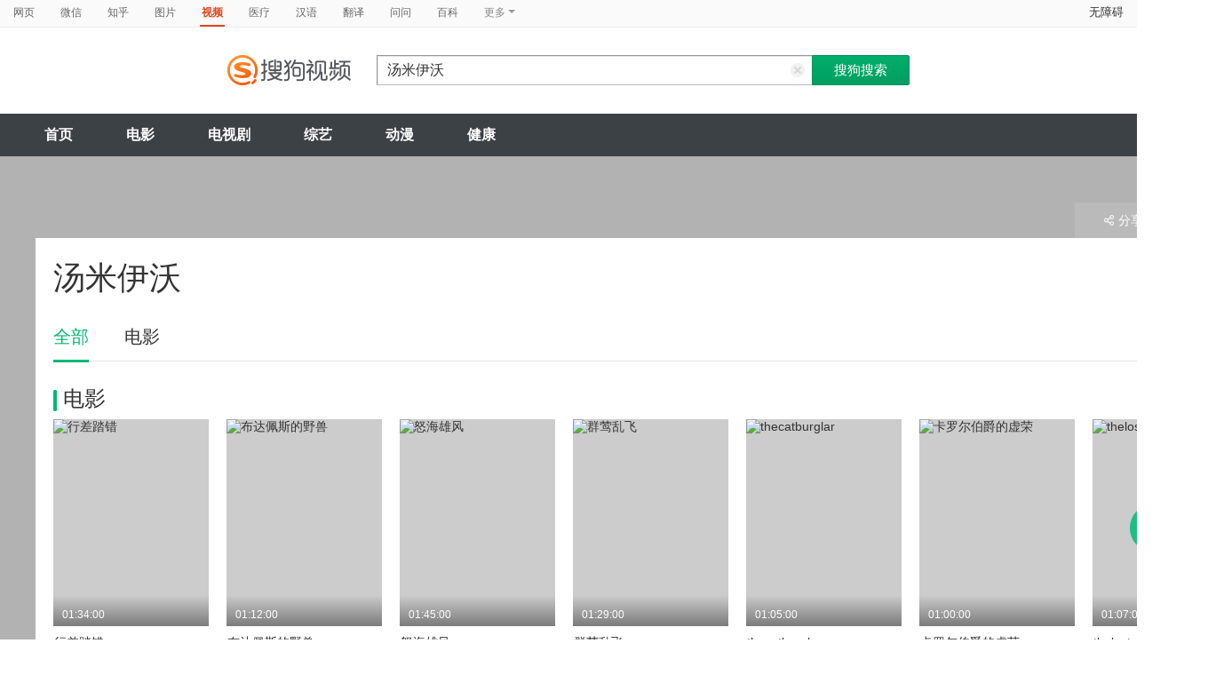

--- FILE ---
content_type: text/html;charset=UTF-8
request_url: https://v.sogou.com/star/%E6%B1%A4%E7%B1%B3%C2%B7%E4%BC%8A%E6%B2%83.html
body_size: 8511
content:
<!DOCTYPE html><html lang="zh-cn" data-env="production" data-tag="video-pc-20250617195106"><head>
        <title>汤米伊沃在线观看</title>
        <meta name="title" content="汤米伊沃在线观看"/>
        <meta name="keywords" content='汤米伊沃电影，汤米伊沃音乐MV，汤米伊沃电视剧，汤米伊沃参加综艺，汤米伊沃小品，汤米伊沃视频，汤米伊沃资料库'/>
        <meta name="description" content='汤米伊沃的15个电影：《行差踏错》-剧情，《布达佩斯的野兽》-剧情，《怒海雄风》-剧情'/><meta charset="UTF-8"><meta name="viewport" content="width=device-width,minimum-scale=1,maximum-scale=1,user-scalable=no"><meta name="format-detection" content="telephone=no"><meta name="format-detection" content="address=no"><meta itemprop="name"><meta itemprop="image"><meta itemprop="description" name="description"><meta name="reqinfo" content="uuid:417e432f-0fef-460f-b682-cf056a2eb071, server:11.162.178.248, time:2026-01-01 14:25:08, idc:hd3"><meta name="renderer" content="webkit"><meta name="apple-mobile-web-app-capable" content="yes"><meta http-equiv="X-UA-Compatible" content="IE=edge, chrome=1"><meta http-equiv="cache-control" content="max-age=0"><meta http-equiv="cache-control" content="no-cache"><meta http-equiv="pragma" content="no-cache"><meta http-equiv="expires" content="0"><meta name="format-detection" content="telephone=no"><link type="image/x-icon" href="//dlweb.sogoucdn.com/translate/favicon.ico?v=20180424" rel="icon"><link type="image/x-icon" href="//dlweb.sogoucdn.com/translate/favicon.ico?v=20180424" rel="Shortcut Icon"><link type="image/x-icon" href="//dlweb.sogoucdn.com/translate/favicon.ico?v=20180424" rel="bookmark"><link rel="apple-touch-icon-precomposed" href="http://dlweb.sogoucdn.com/logo/images/2018/apple-touch-icon.png"><link rel="preload" href="//dlweb.sogoucdn.com/vs/static/js/vsbundle.3ed018b1.js" as="script" crossorigin="anonymous"><link rel="preload" href="//search.sogoucdn.com/video/pc/static/js/vendors.dea2deb2.js" as="script"><link rel="preload" href="//search.sogoucdn.com/video/pc/static/js/app.69bbd041.js" as="script"><link rel="preload" href="//search.sogoucdn.com/video/pc/static/css/8.7e6f6f5e.css" as="style"><link rel="preload" href="//search.sogoucdn.com/video/pc/static/js/star.679de3df.js" as="script"><link rel="preload" href="//search.sogoucdn.com/video/pc/static/css/0.99259bd9.css" as="style"><link rel="preload" href="//search.sogoucdn.com/video/pc/static/js/common.c2809462.js" as="script"><link rel="prefetch" href="//search.sogoucdn.com/video/pc/static/css/1.697d2d09.css"><link rel="prefetch" href="//search.sogoucdn.com/video/pc/static/css/10.622c3ef0.css"><link rel="prefetch" href="//search.sogoucdn.com/video/pc/static/css/3.a2fd5b7f.css"><link rel="prefetch" href="//search.sogoucdn.com/video/pc/static/css/5.67b7f4d5.css"><link rel="prefetch" href="//search.sogoucdn.com/video/pc/static/css/6.1255bbfd.css"><link rel="prefetch" href="//search.sogoucdn.com/video/pc/static/css/7.a0a8b91a.css"><link rel="prefetch" href="//search.sogoucdn.com/video/pc/static/css/9.67b7f4d5.css"><link rel="prefetch" href="//search.sogoucdn.com/video/pc/static/js/Movie.5256e4c6.js"><link rel="prefetch" href="//search.sogoucdn.com/video/pc/static/js/home.3674da8b.js"><link rel="prefetch" href="//search.sogoucdn.com/video/pc/static/js/list.3e73f7a2.js"><link rel="prefetch" href="//search.sogoucdn.com/video/pc/static/js/movie.04d6ec1d.js"><link rel="prefetch" href="//search.sogoucdn.com/video/pc/static/js/result.fa228917.js"><link rel="prefetch" href="//search.sogoucdn.com/video/pc/static/js/resultQbot.c8c68b0b.js"><link rel="prefetch" href="//search.sogoucdn.com/video/pc/static/js/teleplay.736aa775.js"><link rel="prefetch" href="//search.sogoucdn.com/video/pc/static/js/tvshow.860e2929.js"><link rel="stylesheet" href="//search.sogoucdn.com/video/pc/static/css/8.7e6f6f5e.css"><link rel="stylesheet" href="//search.sogoucdn.com/video/pc/static/css/0.99259bd9.css"></head><body><div id="app"> <div id="videoApp" data-server-rendered="true"><div id="wrap"><div id="header"><nav><ul class="header-nav home-top-nav"><li><a target="_self" href="//www.sogou.com/web?ie=utf8&amp;fr=video_pc_nav&amp;query=%E6%B1%A4%E7%B1%B3%E4%BC%8A%E6%B2%83" data-type="page">网页</a></li><li><a target="_self" href="//weixin.sogou.com/weixin?ie=utf8&amp;fr=video_pc_nav&amp;query=%E6%B1%A4%E7%B1%B3%E4%BC%8A%E6%B2%83" data-type="wechat">微信</a></li><li><a target="_self" href="//www.sogou.com/sogou?p=73351201&amp;ie=utf8&amp;fr=video_pc_nav&amp;query=%E6%B1%A4%E7%B1%B3%E4%BC%8A%E6%B2%83&amp;insite=zhihu.com" data-type="zhihu">知乎</a></li><li><a target="_self" href="//pic.sogou.com/pics?p=40230504&amp;ie=utf8&amp;fr=video_pc_nav&amp;query=%E6%B1%A4%E7%B1%B3%E4%BC%8A%E6%B2%83" data-type="pic">图片</a></li><li class="cur"><a target="" href="javascript:void(0)" data-type="video">视频</a></li><li><a target="_self" href="//www.sogou.com/web?ie=utf8&amp;fr=video_pc_nav&amp;query=%E6%B1%A4%E7%B1%B3%E4%BC%8A%E6%B2%83&amp;m2web=mingyi.sogou.com" data-type="mingyi">医疗</a></li><li><a target="_self" href="//hanyu.sogou.com/result?ie=utf8&amp;fr=video_pc_nav&amp;query=%E6%B1%A4%E7%B1%B3%E4%BC%8A%E6%B2%83" data-type="hanyu">汉语</a></li><li><a target="_self" href="//fanyi.sogou.com/?ie=utf8&amp;fr=video_pc_nav&amp;keyword=%E6%B1%A4%E7%B1%B3%E4%BC%8A%E6%B2%83" data-type="fanyi" data-key="keyword">翻译</a></li><li><a target="_self" href="//www.sogou.com/sogou?ch=videosearch&amp;ie=utf8&amp;fr=video_pc_nav&amp;query=%E6%B1%A4%E7%B1%B3%E4%BC%8A%E6%B2%83&amp;insite=wenwen.sogou.com" data-type="wenwen">问问</a></li><li><a target="_self" href="//www.sogou.com/sogou?pid=sogou-wsse-17737832ac17be52&amp;ie=utf8&amp;fr=video_pc_nav&amp;query=%E6%B1%A4%E7%B1%B3%E4%BC%8A%E6%B2%83&amp;insite=baike.sogou.com" data-type="baike">百科</a></li> <li class="header-nav-more">
      更多
      <i class="header-triangle"></i> <div class="header-nav-menu"><span class="ico-san"></span> <a href="//www.sogou.com/sogou?interation=1728053249&amp;pid=sogou-wsse-7050094b04fd9aa3&amp;ie=utf8&amp;fr=video_pc_nav&amp;query=%E6%B1%A4%E7%B1%B3%E4%BC%8A%E6%B2%83" data-type="news">资讯</a><a href="//map.sogou.com/?ie=utf8&amp;fr=video_pc_nav&amp;#lq=%E6%B1%A4%E7%B1%B3%E4%BC%8A%E6%B2%83" data-type="map" data-key="#lq">地图</a><a href="//www.sogou.com/sogou?interation=196636&amp;pid=sogou-wsse-926c11cc055de9b8&amp;ie=utf8&amp;fr=video_pc_nav&amp;query=%E6%B1%A4%E7%B1%B3%E4%BC%8A%E6%B2%83" data-type="zhishi">知识</a><a href="//as.sogou.com/?ie=utf8&amp;fr=video_pc_nav&amp;query=%E6%B1%A4%E7%B1%B3%E4%BC%8A%E6%B2%83" data-type="as">应用</a><a href="//www.sogou.com/docs/more.htm?ie=utf8&amp;fr=video_pc_nav&amp;kw=%E6%B1%A4%E7%B1%B3%E4%BC%8A%E6%B2%83" data-type="all" data-key="kw" class="header-nav-all">全部</a></div></li></ul> <a id="cniil_wza" href="javascript:void(0)" class="access-home">无障碍</a></nav> <div class="header"><div class="searchbox"><a href="/" class="logo"><img src="//search.sogoucdn.com/video/pc/static/img/logo_sogou_yingshi.eae5aab.png" srcset="//search.sogoucdn.com/video/pc/static/img/logo_sogou_yingshi@2x.42b0c06.png 2x"></a> <form action="/v" method="get" name="searchForm" accept-charset="utf8" class="searchform"><div class="querybox"><div class="qborder"><input id="query" autocomplete="off" name="query" value="汤米伊沃" class="query"> <i class="search-reset"></i></div></div> <input type="hidden" name="typemask" value="6"> <input type="hidden" name="p" value=""> <input type="hidden" name="w" value="06009900"> <input type="hidden" name="dp" value=""> <input type="hidden" name="dr" value> <input type="hidden" name="_asf" value="v.sogou.com"> <input type="hidden" name="_ast" value="1767248708977"> <input type="hidden" name="enter" value="1"> <input type="hidden" name="ie" value="utf8"> <div class="sbtn1"><input type="submit" value="搜狗搜索" class="sbtn1"></div> <!----> <!----></form></div></div></div> <!----> <div class="mnavbox mnavbox-home" style="border:none;"><ul data-uigs="pbtype::cl;uigs_cl::close" class="mnav"><li><a href="/">首页</a></li><li><a href="/channel/movie">电影</a></li><li><a href="/channel/teleplay">电视剧</a></li><li><a href="/channel/tvshow">综艺</a></li><li><a href="/channel/cartoon">动漫</a></li><li><a href="/channel/health">健康</a></li></ul></div> <div id="starPage" class="main detail_another"><div class="detail_section_container"><div class="srch-result-wrap least"><div><h1 class="srch-result-tit"><div class="result-tit-sub"><span class="tit-info"></span></div>
      汤米伊沃
    </h1></div> <div class="ui-pulldown-menu srch-info-source"><span id="share_btn" class="btn-info-share"><i></i>分享</span> <ul id="share_box" class="detail_section_share_box" style="display:none;"><li><a data-uigs="pbtype::cl;uigs_cl::m_share_sina&amp;https://service.weibo.com/share/share.php?url=http://v.sogou.com/star/%E6%B1%A4%E7%B1%B3%C2%B7%E4%BC%8A%E6%B2%83&amp;title=%E6%88%91%E6%AD%A3%E5%9C%A8%40%E6%90%9C%E7%8B%97%E5%BD%B1%E8%A7%86%20%E7%9C%8B%23%E6%B1%A4%E7%B1%B3%E4%BC%8A%E6%B2%83%E7%9B%B8%E5%85%B3%E4%BD%9C%E5%93%81%23%EF%BC%8C%E4%BD%A0%E7%9C%8B%E8%BF%87%E4%BA%86%E4%B9%88%EF%BC%9F~%20http%3A%2F%2Fv.sogou.com%2Fstar%2F%25E6%25B1%25A4%25E7%25B1%25B3%25C2%25B7%25E4%25BC%258A%25E6%25B2%2583" title="分享到新浪微博" href="https://service.weibo.com/share/share.php?url=http://v.sogou.com/star/%E6%B1%A4%E7%B1%B3%C2%B7%E4%BC%8A%E6%B2%83&amp;title=%E6%88%91%E6%AD%A3%E5%9C%A8%40%E6%90%9C%E7%8B%97%E5%BD%B1%E8%A7%86%20%E7%9C%8B%23%E6%B1%A4%E7%B1%B3%E4%BC%8A%E6%B2%83%E7%9B%B8%E5%85%B3%E4%BD%9C%E5%93%81%23%EF%BC%8C%E4%BD%A0%E7%9C%8B%E8%BF%87%E4%BA%86%E4%B9%88%EF%BC%9F~%20http%3A%2F%2Fv.sogou.com%2Fstar%2F%25E6%25B1%25A4%25E7%25B1%25B3%25C2%25B7%25E4%25BC%258A%25E6%25B2%2583" target="_blank"><i class="share_icon_wb"></i><span>新浪微博</span></a></li> <li><a data-uigs="pbtype::cl;uigs_cl::m_share_douban&amp;http://www.douban.com/recommend/?url=http://v.sogou.com/star/%E6%B1%A4%E7%B1%B3%C2%B7%E4%BC%8A%E6%B2%83&amp;title=%E6%88%91%E6%AD%A3%E5%9C%A8%40%E6%90%9C%E7%8B%97%E5%BD%B1%E8%A7%86%20%E7%9C%8B%23%E6%B1%A4%E7%B1%B3%E4%BC%8A%E6%B2%83%E7%9B%B8%E5%85%B3%E4%BD%9C%E5%93%81%23%EF%BC%8C%E4%BD%A0%E7%9C%8B%E8%BF%87%E4%BA%86%E4%B9%88%EF%BC%9F~%20http%3A%2F%2Fv.sogou.com%2Fstar%2F%25E6%25B1%25A4%25E7%25B1%25B3%25C2%25B7%25E4%25BC%258A%25E6%25B2%2583" title="分享到豆瓣" href="http://www.douban.com/recommend/?url=http://v.sogou.com/star/%E6%B1%A4%E7%B1%B3%C2%B7%E4%BC%8A%E6%B2%83&amp;title=%E6%88%91%E6%AD%A3%E5%9C%A8%40%E6%90%9C%E7%8B%97%E5%BD%B1%E8%A7%86%20%E7%9C%8B%23%E6%B1%A4%E7%B1%B3%E4%BC%8A%E6%B2%83%E7%9B%B8%E5%85%B3%E4%BD%9C%E5%93%81%23%EF%BC%8C%E4%BD%A0%E7%9C%8B%E8%BF%87%E4%BA%86%E4%B9%88%EF%BC%9F~%20http%3A%2F%2Fv.sogou.com%2Fstar%2F%25E6%25B1%25A4%25E7%25B1%25B3%25C2%25B7%25E4%25BC%258A%25E6%25B2%2583" target="_blank"><i class="share_icon_db"></i><span>豆瓣</span></a></li> <li><a data-uigs="pbtype::cl;uigs_cl::m_share_qzone&amp;http://sns.qzone.qq.com/cgi-bin/qzshare/cgi_qzshare_onekey?url=http://v.sogou.com/star/%E6%B1%A4%E7%B1%B3%C2%B7%E4%BC%8A%E6%B2%83&amp;title=%E6%88%91%E6%AD%A3%E5%9C%A8%40%E6%90%9C%E7%8B%97%E5%BD%B1%E8%A7%86%20%E7%9C%8B%23%E6%B1%A4%E7%B1%B3%E4%BC%8A%E6%B2%83%E7%9B%B8%E5%85%B3%E4%BD%9C%E5%93%81%23%EF%BC%8C%E4%BD%A0%E7%9C%8B%E8%BF%87%E4%BA%86%E4%B9%88%EF%BC%9F~%20http%3A%2F%2Fv.sogou.com%2Fstar%2F%25E6%25B1%25A4%25E7%25B1%25B3%25C2%25B7%25E4%25BC%258A%25E6%25B2%2583" uigs="m_share_qzone" title="分享到QQ空间" href="http://sns.qzone.qq.com/cgi-bin/qzshare/cgi_qzshare_onekey?url=http://v.sogou.com/star/%E6%B1%A4%E7%B1%B3%C2%B7%E4%BC%8A%E6%B2%83&amp;title=%E6%88%91%E6%AD%A3%E5%9C%A8%40%E6%90%9C%E7%8B%97%E5%BD%B1%E8%A7%86%20%E7%9C%8B%23%E6%B1%A4%E7%B1%B3%E4%BC%8A%E6%B2%83%E7%9B%B8%E5%85%B3%E4%BD%9C%E5%93%81%23%EF%BC%8C%E4%BD%A0%E7%9C%8B%E8%BF%87%E4%BA%86%E4%B9%88%EF%BC%9F~%20http%3A%2F%2Fv.sogou.com%2Fstar%2F%25E6%25B1%25A4%25E7%25B1%25B3%25C2%25B7%25E4%25BC%258A%25E6%25B2%2583" target="_blank"><i class="share_icon_qqzone"></i><span>QQ空间</span></a></li></ul></div></div> <div class="ch-subnav_bx clearfix"><ul class="sort_nav_lst"><li class="cur"><a href="javascript:;">全部</a></li><li><a href="javascript:;">电影</a></li></ul></div> <div class="section"><!----> <div class="column_lft"><h2 id="starPage_film" class="detail_tit"><i></i>电影
  </h2> <div id="scroll_container_film" class="sort_lst_bx" style="display: block; overflow-x: hidden; position: static"><ul class="sort_lst" style="width:5000px;white-space:nowrap;position:static;"><li id="scroll_film"><a href="/movie/mzuwy3k7he3tqmjvgee5bufs53gkjnhn.html" target="_blank" class="sort_lst_thumb"><img src="https://img02.sogoucdn.com/v2/thumb/retype_exclude_gif/ext/auto/q/80/crop/xy/ai/w/240/h/320/resize/w/240?appid=201005&amp;sign=2e0d89b19d6c8c08bf40695269eac57d&amp;url=http%3A%2F%2Fimg04.sogoucdn.com%2Fapp%2Fa%2F100520052%2F999270511f08b09e981d4bd3833f735f" height="252" width="175" alt="行差踏错"> <div class="play_hv2"></div> <div class="sort_lst_txt_btm_bg"></div> <div class="sort_lst_thumb_txt_rgt"><em class="stress"></em></div> <div class="sort_lst_thumb_txt_lft">01:34:00</div> <!----></a> <div class="sort_lst_tit"><a href="/movie/mzuwy3k7he3tqmjvgee5bufs53gkjnhn.html" target="_blank">行差踏错</a></div> <p class="sort_lst_txt star_actor">
          主演：
          <span> 威廉·鲍威尔   </span><span> 谢利·温特斯   </span></p></li><li id="scroll_film"><a href="/movie/mzuwy3k7geztmnjzguzqtmv4wtx4lzolxg24juvqzlpa.html" target="_blank" class="sort_lst_thumb"><img src="https://img02.sogoucdn.com/v2/thumb/retype_exclude_gif/ext/auto/q/80/crop/xy/ai/w/240/h/320/resize/w/240?appid=201005&amp;sign=f81b6c5c00693bc7c1f948da12cd1e1f&amp;url=http%3A%2F%2Fimg02.sogoucdn.com%2Fapp%2Fa%2F200803%2Fd186d52afaf5222501754230df48eb79" height="252" width="175" alt="布达佩斯的野兽"> <div class="play_hv2"></div> <div class="sort_lst_txt_btm_bg"></div> <div class="sort_lst_thumb_txt_rgt"><em class="stress"></em></div> <div class="sort_lst_thumb_txt_lft">01:12:00</div> <!----></a> <div class="sort_lst_tit"><a href="/movie/mzuwy3k7geztmnjzguzqtmv4wtx4lzolxg24juvqzlpa.html" target="_blank">布达佩斯的野兽</a></div> <p class="sort_lst_txt star_actor">
          主演：
          <span> 杰拉尔德·米尔顿   </span><span> GretaThyssen   </span></p></li><li id="scroll_film"><a href="/movie/mzuwy3k7g4zdcojthee4lln2upinxn7h.html" target="_blank" class="sort_lst_thumb"><img src="https://img03.sogoucdn.com/v2/thumb/retype_exclude_gif/ext/auto/q/80/crop/xy/ai/w/240/h/320/resize/w/240?appid=201005&amp;sign=f8c99b450f92e7730adfb3735be2af55&amp;url=http%3A%2F%2Fimg01.sogoucdn.com%2Fapp%2Fa%2F100520052%2Ff370e1e09765853253c8d0276bcd51c4" height="252" width="175" alt="怒海雄风"> <div class="play_hv2"></div> <div class="sort_lst_txt_btm_bg"></div> <div class="sort_lst_thumb_txt_rgt"><em class="stress"></em></div> <div class="sort_lst_thumb_txt_lft">01:45:00</div> <!----></a> <div class="sort_lst_tit"><a href="/movie/mzuwy3k7g4zdcojthee4lln2upinxn7h.html" target="_blank">怒海雄风</a></div> <p class="sort_lst_txt star_actor">
          主演：
          <span> 斯宾塞·屈塞   </span><span> 吉恩·蒂尔尼   </span></p></li><li id="scroll_film"><a href="/movie/mzuwy3k7hezdmmbqgie4row5xlbnfn6j.html" target="_blank" class="sort_lst_thumb"><img src="https://img03.sogoucdn.com/v2/thumb/retype_exclude_gif/ext/auto/q/80/crop/xy/ai/w/240/h/320/resize/w/240?appid=201005&amp;sign=2e50e83a3ac89585afd67ac1dcc23a18&amp;url=http%3A%2F%2Fimg03.sogoucdn.com%2Fapp%2Fa%2F100520052%2Fe22ae7ea1f8aab9c4c6d7618af8177b9" height="252" width="175" alt="群莺乱飞"> <div class="play_hv2"></div> <div class="sort_lst_txt_btm_bg"></div> <div class="sort_lst_thumb_txt_rgt"><em class="stress"></em></div> <div class="sort_lst_thumb_txt_lft">01:29:00</div> <!----></a> <div class="sort_lst_tit"><a href="/movie/mzuwy3k7hezdmmbqgie4row5xlbnfn6j.html" target="_blank">群莺乱飞</a></div> <p class="sort_lst_txt star_actor">
          主演：
          <span> 珍妮·克雷恩   </span><span> 玛娜·洛伊   </span></p></li><li id="scroll_film"><a href="/movie/mzuwy3k7gezdmnrqgy2qs5dimvrwc5dcovzgo3dboi.html" target="_blank" class="sort_lst_thumb"><img src="https://img02.sogoucdn.com/v2/thumb/retype_exclude_gif/ext/auto/q/80/crop/xy/ai/w/240/h/320/resize/w/240?appid=201005&amp;sign=4833dd16074cc43d48f1a2a78f31532e&amp;url=http%3A%2F%2Fimg04.sogoucdn.com%2Fapp%2Fa%2F200803%2Fd41c35642014d30d6fa313c89b09489d" height="252" width="175" alt="thecatburglar"> <div class="play_hv2"></div> <div class="sort_lst_txt_btm_bg"></div> <div class="sort_lst_thumb_txt_rgt"><em class="stress"></em></div> <div class="sort_lst_thumb_txt_lft">01:05:00</div> <!----></a> <div class="sort_lst_tit"><a href="/movie/mzuwy3k7gezdmnrqgy2qs5dimvrwc5dcovzgo3dboi.html" target="_blank">thecatburglar</a></div> <p class="sort_lst_txt star_actor">
          主演：
          <span> JackHogan   </span><span> JuneKenney   </span></p></li><li id="scroll_film"><a href="/movie/mzuwy3k7gezdgnzsgezqtp5iylpln65sv27pjnoe2du4rwi.html" target="_blank" class="sort_lst_thumb"><img src="https://img02.sogoucdn.com/v2/thumb/retype_exclude_gif/ext/auto/q/80/crop/xy/ai/w/240/h/320/resize/w/240?appid=201005&amp;sign=a801e891015da6ca45d6d01a9c423eb3&amp;url=http%3A%2F%2Fimg02.sogoucdn.com%2Fapp%2Fa%2F200803%2F27c262f628c28a1d23882317ee21675a" height="252" width="175" alt="卡罗尔伯爵的虚荣"> <div class="play_hv2"></div> <div class="sort_lst_txt_btm_bg"></div> <div class="sort_lst_thumb_txt_rgt"><em class="stress"></em></div> <div class="sort_lst_thumb_txt_lft">01:00:00</div> <!----></a> <div class="sort_lst_tit"><a href="/movie/mzuwy3k7gezdgnzsgezqtp5iylpln65sv27pjnoe2du4rwi.html" target="_blank">卡罗尔伯爵的虚荣</a></div> <p class="sort_lst_txt star_actor">
          主演：
          <span> 丹尼斯·欧基夫   </span><span> 康斯坦斯·摩尔   </span></p></li><li id="scroll_film"><a href="/movie/mzuwy3k7geztqmjyha4as5dimvwg643uozxwyy3bnzxq.html" target="_blank" class="sort_lst_thumb"><img src="https://img03.sogoucdn.com/v2/thumb/retype_exclude_gif/ext/auto/q/80/crop/xy/ai/w/240/h/320/resize/w/240?appid=201005&amp;sign=ac858bf6138ac75aa1deb9e85a8c68d9&amp;url=http%3A%2F%2Fimg01.sogoucdn.com%2Fapp%2Fa%2F200803%2Fcbd115cf9ee16698b3c2345ddcab88fc" height="252" width="175" alt="thelostvolcano"> <div class="play_hv2"></div> <div class="sort_lst_txt_btm_bg"></div> <div class="sort_lst_thumb_txt_rgt"><em class="stress"></em></div> <div class="sort_lst_thumb_txt_lft">01:07:00</div> <!----></a> <div class="sort_lst_tit"><a href="/movie/mzuwy3k7geztqmjyha4as5dimvwg643uozxwyy3bnzxq.html" target="_blank">thelostvolcano</a></div> <p class="sort_lst_txt star_actor">
          主演：
          <span> 约翰尼·谢菲尔德   </span><span> 唐纳德·伍兹   </span></p></li><li id="scroll_film"><a href="/movie/mzuwy3k7ge2demjrgayqs3dbojqw22lf.html" target="_blank" class="sort_lst_thumb"><img src="https://img01.sogoucdn.com/v2/thumb/retype_exclude_gif/ext/auto/q/80/crop/xy/ai/w/240/h/320/resize/w/240?appid=201005&amp;sign=308d1720dfd858da20514a00c0e03856&amp;url=http%3A%2F%2Fimg04.sogoucdn.com%2Fapp%2Fa%2F200803%2F3e7ff34003db1921cd521be52e34b197" height="252" width="175" alt="laramie"> <div class="play_hv2"></div> <div class="sort_lst_txt_btm_bg"></div> <div class="sort_lst_thumb_txt_rgt"><em class="stress"></em></div> <div class="sort_lst_thumb_txt_lft">00:55:00</div> <!----></a> <div class="sort_lst_tit"><a href="/movie/mzuwy3k7ge2demjrgayqs3dbojqw22lf.html" target="_blank">laramie</a></div> <p class="sort_lst_txt star_actor">
          主演：
          <span> 罗伯特·J·威尔克   </span><span> Marjorie Stapp   </span></p></li><li id="scroll_film"><a href="/movie/mzuwy3k7he2tcmrwgueuo2dpon2ca33gebcheylhon2he2lqebeg63dmn53q.html" target="_blank" class="sort_lst_thumb"><img src="https://img01.sogoucdn.com/v2/thumb/retype_exclude_gif/ext/auto/q/80/crop/xy/ai/w/240/h/320/resize/w/240?appid=201005&amp;sign=5ffa5c0d7428fb5a3ea96402438271ff&amp;url=http%3A%2F%2Fimg03.sogoucdn.com%2Fapp%2Fa%2F100520052%2Ff50a50e5f0bd4279c557a0cdc2204a84" height="252" width="175" alt="Ghost of Dragstrip Hollow"> <div class="play_hv2"></div> <div class="sort_lst_txt_btm_bg"></div> <div class="sort_lst_thumb_txt_rgt"><em class="stress"></em></div> <div class="sort_lst_thumb_txt_lft">01:05:00</div> <!----></a> <div class="sort_lst_tit"><a href="/movie/mzuwy3k7he2tcmrwgueuo2dpon2ca33gebcheylhon2he2lqebeg63dmn53q.html" target="_blank">Ghost of Dragstrip Hollow</a></div> <p class="sort_lst_txt star_actor">
          主演：
          <span> 乔治·多克斯塔德   </span><span> 杰克·金   </span></p></li><li id="scroll_film"><a href="/movie/mzuwy3k7gezdemzvgq4qs33vorrwc43uonxwm5dimv2heyljnq.html" target="_blank" class="sort_lst_thumb"><img src="https://img02.sogoucdn.com/v2/thumb/retype_exclude_gif/ext/auto/q/80/crop/xy/ai/w/240/h/320/resize/w/240?appid=201005&amp;sign=388995f417af3c346c2784e4400d3bb3&amp;url=http%3A%2F%2Fimg02.sogoucdn.com%2Fapp%2Fa%2F200803%2Ff53c900598689d0e8e012d7f7f03f270" height="252" width="175" alt="outcastsofthetrail"> <div class="play_hv2"></div> <div class="sort_lst_txt_btm_bg"></div> <div class="sort_lst_thumb_txt_rgt"><em class="stress"></em></div> <div class="sort_lst_thumb_txt_lft">00:59:00</div> <!----></a> <div class="sort_lst_tit"><a href="/movie/mzuwy3k7gezdemzvgq4qs33vorrwc43uonxwm5dimv2heyljnq.html" target="_blank">outcastsofthetrail</a></div> <p class="sort_lst_txt star_actor">
          主演：
          <span> 汤姆·斯蒂尔   </span><span> 米内尔娃·尤雷卡尔   </span></p></li><li id="scroll_film"><a href="/movie/mzuwy3k7geytimrwhe3qszdsmftxg5dsnfygo2lsnq.html" target="_blank" class="sort_lst_thumb"><img src="https://img04.sogoucdn.com/v2/thumb/retype_exclude_gif/ext/auto/q/80/crop/xy/ai/w/240/h/320/resize/w/240?appid=201005&amp;sign=85f7934d2b721025da600451d9931d7a&amp;url=http%3A%2F%2Fimg03.sogoucdn.com%2Fapp%2Fa%2F100520052%2F455139762af0050e2afd2c7c87b471cc" height="252" width="175" alt="dragstripgirl"> <div class="play_hv2"></div> <div class="sort_lst_txt_btm_bg"></div> <div class="sort_lst_thumb_txt_rgt"><em class="stress"></em></div> <div class="sort_lst_thumb_txt_lft">01:09:00</div> <!----></a> <div class="sort_lst_tit"><a href="/movie/mzuwy3k7geytimrwhe3qszdsmftxg5dsnfygo2lsnq.html" target="_blank">dragstripgirl</a></div> <p class="sort_lst_txt star_actor">
          主演：
          <span> 菲伊·斯潘   </span><span> StevenTerrell   </span></p></li><li id="scroll_film"><a href="/movie/mzuwy3k7geztgmbvgqyqs3djmzswezlhnfxhgyluge3q.html" target="_blank" class="sort_lst_thumb"><img src="https://img04.sogoucdn.com/v2/thumb/retype_exclude_gif/ext/auto/q/80/crop/xy/ai/w/240/h/320/resize/w/240?appid=201005&amp;sign=329a9a81c7a1131abcf53702f1586af5&amp;url=http%3A%2F%2Fimg02.sogoucdn.com%2Fapp%2Fa%2F200803%2Fdff94ee33f818a121cd673d3043ea910" height="252" width="175" alt="lifebeginsat17"> <div class="play_hv2"></div> <div class="sort_lst_txt_btm_bg"></div> <div class="sort_lst_thumb_txt_rgt"><em class="stress"></em></div> <div class="sort_lst_thumb_txt_lft">01:14:00</div> <!----></a> <div class="sort_lst_tit"><a href="/movie/mzuwy3k7geztgmbvgqyqs3djmzswezlhnfxhgyluge3q.html" target="_blank">lifebeginsat17</a></div> <p class="sort_lst_txt star_actor">
          主演：
          <span> 马克·达蒙   </span><span> DorothyJohnson   </span></p></li><li id="scroll_film"><a href="/movie/mzuwy3k7ge2demjqha4qs5dsmfuwy33gorugk4tvon2gyzlsom.html" target="_blank" class="sort_lst_thumb"><img src="https://img03.sogoucdn.com/v2/thumb/retype_exclude_gif/ext/auto/q/80/crop/xy/ai/w/240/h/320/resize/w/240?appid=201005&amp;sign=1db9dd0d866c5249506cf62bad4f2afa&amp;url=http%3A%2F%2Fimg02.sogoucdn.com%2Fapp%2Fa%2F200803%2F11ccc12db801f23708e05c58b569f12a" height="252" width="175" alt="trailoftherustlers"> <div class="play_hv2"></div> <div class="sort_lst_txt_btm_bg"></div> <div class="sort_lst_thumb_txt_rgt"><em class="stress"></em></div> <div class="sort_lst_thumb_txt_lft">00:55:00</div> <!----></a> <div class="sort_lst_tit"><a href="/movie/mzuwy3k7ge2demjqha4qs5dsmfuwy33gorugk4tvon2gyzlsom.html" target="_blank">trailoftherustlers</a></div> <p class="sort_lst_txt star_actor">
          主演：
          <span> 查尔斯·斯塔莱特   </span><span> GailDavis   </span></p></li><li id="scroll_film"><a href="/movie/mzuwy3k7haydimbtgee3jsgexdaoc.html" target="_blank" class="sort_lst_thumb"><img src="https://img03.sogoucdn.com/v2/thumb/retype_exclude_gif/ext/auto/q/80/crop/xy/ai/w/240/h/320/resize/w/240?appid=201005&amp;sign=850fcf64f7e72123ae54bc8aa2a17184&amp;url=http%3A%2F%2Fimg04.sogoucdn.com%2Fapp%2Fa%2F100520052%2Fd9443305909d17ef1837048b5c7273f1" height="252" width="175" alt="慈母泪"> <div class="play_hv2"></div> <div class="sort_lst_txt_btm_bg"></div> <div class="sort_lst_thumb_txt_rgt"><em class="stress"></em></div> <div class="sort_lst_thumb_txt_lft">02:14:00</div> <!----></a> <div class="sort_lst_tit"><a href="/movie/mzuwy3k7haydimbtgee3jsgexdaoc.html" target="_blank">慈母泪</a></div> <p class="sort_lst_txt star_actor">
          主演：
          <span> 艾琳·邓恩   </span><span> 芭芭拉·贝尔·戈迪斯   </span></p></li><li id="scroll_film"><a href="/movie/mzuwy3k7ge2demjqha2qtunk2w64tx55vu.html" target="_blank" class="sort_lst_thumb"><img src="https://img01.sogoucdn.com/v2/thumb/retype_exclude_gif/ext/auto/q/80/crop/xy/ai/w/240/h/320/resize/w/240?appid=201005&amp;sign=c50b57b770cdfc816f23482b49bf3e0e&amp;url=http%3A%2F%2Fimg03.sogoucdn.com%2Fapp%2Fa%2F200803%2F79782118dbe92dabbe5d29dae4ca7a29" height="252" width="175" alt="血战蛇江"> <div class="play_hv2"></div> <div class="sort_lst_txt_btm_bg"></div> <div class="sort_lst_thumb_txt_rgt"><em class="stress"></em></div> <div class="sort_lst_thumb_txt_lft">00:54:00</div> <!----></a> <div class="sort_lst_tit"><a href="/movie/mzuwy3k7ge2demjqha2qtunk2w64tx55vu.html" target="_blank">血战蛇江</a></div> <p class="sort_lst_txt star_actor">
          主演：
          <span> 查尔斯·斯塔莱特   </span><span> 汤米·伊沃   </span></p></li></ul> <!----> <div class="arr_next_click"></div></div></div> <!----> <!----> <!----> <!----> <!----> <div class="column_lft"><div class="mod_filter mod_filter_entertainment"><div class="filter_item"><h2 class="filter_title"><i></i>电影
      </h2> <ul class="filter_list"><li><a target="_blank" href="/list?entity=film&amp;style=喜剧" data-uigs="pbtype::cl;uigs_cl::m_bottom_tag_film&amp;/list?ie=utf8&amp;entity=film&amp;style=喜剧">喜剧</a></li><li><a target="_blank" href="/list?entity=film&amp;style=爱情" data-uigs="pbtype::cl;uigs_cl::m_bottom_tag_film&amp;/list?ie=utf8&amp;entity=film&amp;style=爱情">爱情</a></li><li><a target="_blank" href="/list?entity=film&amp;style=动作" data-uigs="pbtype::cl;uigs_cl::m_bottom_tag_film&amp;/list?ie=utf8&amp;entity=film&amp;style=动作">动作</a></li><li><a target="_blank" href="/list?entity=film&amp;style=恐怖" data-uigs="pbtype::cl;uigs_cl::m_bottom_tag_film&amp;/list?ie=utf8&amp;entity=film&amp;style=恐怖">恐怖</a></li><li><a target="_blank" href="/list?entity=film&amp;style=科幻" data-uigs="pbtype::cl;uigs_cl::m_bottom_tag_film&amp;/list?ie=utf8&amp;entity=film&amp;style=科幻">科幻</a></li><li><a target="_blank" href="/list?entity=film&amp;zone=欧美" data-uigs="pbtype::cl;uigs_cl::m_bottom_tag_film&amp;/list?ie=utf8&amp;entity=film&amp;zone=欧美">欧美</a></li><li><a target="_blank" href="/list?entity=film&amp;zone=韩国" data-uigs="pbtype::cl;uigs_cl::m_bottom_tag_film&amp;/list?ie=utf8&amp;entity=film&amp;zone=韩国">韩国</a></li><li><a target="_blank" href="/list?entity=film&amp;zone=港台" data-uigs="pbtype::cl;uigs_cl::m_bottom_tag_film&amp;/list?ie=utf8&amp;entity=film&amp;zone=港台">港台</a></li><li><a target="_blank" href="/list?entity=film&amp;zone=内地" data-uigs="pbtype::cl;uigs_cl::m_bottom_tag_film&amp;/list?ie=utf8&amp;entity=film&amp;zone=内地">内地</a></li></ul></div> <div class="filter_item"><h2 class="filter_title"><i></i>电视剧
      </h2> <ul class="filter_list"><li><a target="_blank" href="/list?entity=teleplay&amp;style=偶像剧" data-uigs="pbtype::cl;uigs_cl::m_bottom_tag_teleplay&amp;/list?ie=utf8&amp;entity=teleplay&amp;style=偶像剧">偶像剧</a></li><li><a target="_blank" href="/list?entity=teleplay&amp;style=古装" data-uigs="pbtype::cl;uigs_cl::m_bottom_tag_teleplay&amp;/list?ie=utf8&amp;entity=teleplay&amp;style=古装">古装</a></li><li><a target="_blank" href="/list?entity=teleplay&amp;style=抗日" data-uigs="pbtype::cl;uigs_cl::m_bottom_tag_teleplay&amp;/list?ie=utf8&amp;entity=teleplay&amp;style=抗日">抗日</a></li><li><a target="_blank" href="/list?entity=teleplay&amp;style=谍战" data-uigs="pbtype::cl;uigs_cl::m_bottom_tag_teleplay&amp;/list?ie=utf8&amp;entity=teleplay&amp;style=谍战">谍战</a></li><li><a target="_blank" href="/list?entity=teleplay&amp;zone=泰剧" data-uigs="pbtype::cl;uigs_cl::m_bottom_tag_teleplay&amp;/list?ie=utf8&amp;entity=teleplay&amp;zone=泰剧">泰剧</a></li><li><a target="_blank" href="/list?entity=teleplay&amp;zone=美剧" data-uigs="pbtype::cl;uigs_cl::m_bottom_tag_teleplay&amp;/list?ie=utf8&amp;entity=teleplay&amp;zone=美剧">美剧</a></li><li><a target="_blank" href="/list?entity=teleplay&amp;zone=韩剧" data-uigs="pbtype::cl;uigs_cl::m_bottom_tag_teleplay&amp;/list?ie=utf8&amp;entity=teleplay&amp;zone=韩剧">韩剧</a></li><li><a target="_blank" href="/list?entity=teleplay&amp;starring=杨洋" data-uigs="pbtype::cl;uigs_cl::m_bottom_tag_teleplay&amp;/list?ie=utf8&amp;entity=teleplay&amp;starring=杨洋">杨洋</a></li></ul></div> <div class="filter_item"><h2 class="filter_title"><i></i>综艺
      </h2> <ul class="filter_list"><li><a target="_blank" href="/list?entity=tvshow&amp;style=情感" data-uigs="pbtype::cl;uigs_cl::m_bottom_tag_tvshow&amp;/list?entity=tvshow&amp;ie=utf8&amp;style=情感">情感</a></li><li><a target="_blank" href="/list?entity=tvshow&amp;style=真人秀" data-uigs="pbtype::cl;uigs_cl::m_bottom_tag_tvshow&amp;/list?entity=tvshow&amp;ie=utf8&amp;style=真人秀">真人秀</a></li><li><a target="_blank" href="/list?entity=tvshow&amp;style=访谈" data-uigs="pbtype::cl;uigs_cl::m_bottom_tag_tvshow&amp;/list?entity=tvshow&amp;ie=utf8&amp;style=访谈">访谈</a></li><li><a target="_blank" href="/list?entity=tvshow&amp;style=生活" data-uigs="pbtype::cl;uigs_cl::m_bottom_tag_tvshow&amp;/list?entity=tvshow&amp;ie=utf8&amp;style=生活">生活</a></li><li><a target="_blank" href="/list?entity=tvshow&amp;style=美食" data-uigs="pbtype::cl;uigs_cl::m_bottom_tag_tvshow&amp;/list?entity=tvshow&amp;ie=utf8&amp;style=美食">美食</a></li><li><a target="_blank" href="/list?entity=tvshow&amp;style=游戏" data-uigs="pbtype::cl;uigs_cl::m_bottom_tag_tvshow&amp;/list?entity=tvshow&amp;ie=utf8&amp;style=游戏">游戏</a></li><li><a target="_blank" href="/list?entity=tvshow&amp;style=相亲" data-uigs="pbtype::cl;uigs_cl::m_bottom_tag_tvshow&amp;/list?entity=tvshow&amp;ie=utf8&amp;style=相亲">相亲</a></li><li><a target="_blank" href="/list?entity=tvshow&amp;style=竞技" data-uigs="pbtype::cl;uigs_cl::m_bottom_tag_tvshow&amp;/list?entity=tvshow&amp;ie=utf8&amp;style=竞技">竞技</a></li></ul></div> <div class="filter_item"><h2 class="filter_title"><i></i>动漫
      </h2> <ul class="filter_list"><li><a target="_blank" href="/list?entity=cartoon&amp;style=后宫" data-uigs="pbtype::cl;uigs_cl::m_bottom_tag_cartoon&amp;/list?entity=cartoon&amp;ie=utf8&amp;style=后宫">后宫</a></li><li><a target="_blank" href="/list?entity=cartoon&amp;style=热血" data-uigs="pbtype::cl;uigs_cl::m_bottom_tag_cartoon&amp;/list?entity=cartoon&amp;ie=utf8&amp;style=热血">热血</a></li><li><a target="_blank" href="/list?entity=cartoon&amp;style=新番" data-uigs="pbtype::cl;uigs_cl::m_bottom_tag_cartoon&amp;/list?entity=cartoon&amp;ie=utf8&amp;style=新番">新番</a></li><li><a target="_blank" href="/list?entity=cartoon&amp;style=搞笑" data-uigs="pbtype::cl;uigs_cl::m_bottom_tag_cartoon&amp;/list?entity=cartoon&amp;ie=utf8&amp;style=搞笑">搞笑</a></li><li><a target="_blank" href="/list?entity=cartoon&amp;style=机战" data-uigs="pbtype::cl;uigs_cl::m_bottom_tag_cartoon&amp;/list?entity=cartoon&amp;ie=utf8&amp;style=机战">机战</a></li><li><a target="_blank" href="/list?entity=cartoon&amp;style=神魔" data-uigs="pbtype::cl;uigs_cl::m_bottom_tag_cartoon&amp;/list?entity=cartoon&amp;ie=utf8&amp;style=神魔">神魔</a></li><li><a target="_blank" href="/list?entity=cartoon&amp;style=校园" data-uigs="pbtype::cl;uigs_cl::m_bottom_tag_cartoon&amp;/list?entity=cartoon&amp;ie=utf8&amp;style=校园">校园</a></li><li><a target="_blank" href="/list?entity=cartoon&amp;year=2020" data-uigs="pbtype::cl;uigs_cl::m_bottom_tag_cartoon&amp;/list?entity=cartoon&amp;ie=utf8&amp;year=2020">2020</a></li></ul></div></div></div></div></div> <div class="bgbanner"><span class="mask"></span> <img src="" class="blurimg-normal"></div></div> <div class="footer_section" style="margin-top:30px;"><a href="https://e.qq.com/ads/?from=sougouvideopc">企业推广</a> - <a href="http://pinyin.sogou.com">输入法</a> -
  <a href="http://ie.sogou.com/">浏览器</a> -
  <a href="http://www.sogou.com/docs/terms.htm">免责声明</a> -
  <a href="http://weibo.com/sogou">官方微博</a> <br> <p>
    © 2026 SOGOU.COM
    <span class="g">京ICP证050897号</span></p> <div style="display: none"><!--tiny--></div></div> <a href="javascript:;" class="btn_gotop" style="display:none;"><span class="btn_gotop_arr">返回顶部</span></a></div></div><script>window.__INITIAL_STATE__={"route":{"name":"star","path":"\u002Fstar\u002F%E6%B1%A4%E7%B1%B3%C2%B7%E4%BC%8A%E6%B2%83","hash":"","query":{},"params":{"key":"汤米·伊沃","fuuid":"417e432f-0fef-460f-b682-cf056a2eb071","fiploc":"USUS38","fabtest":"0","fua":"Mozilla\u002F5.0 (Macintosh; Intel Mac OS X 10_15_7) AppleWebKit\u002F537.36 (KHTML, like Gecko) Chrome\u002F131.0.0.0 Safari\u002F537.36; ClaudeBot\u002F1.0; +claudebot@anthropic.com)","debug":"off","type":"star"},"fullPath":"\u002Fstar\u002F%E6%B1%A4%E7%B1%B3%C2%B7%E4%BC%8A%E6%B2%83","meta":{"mtype":"star"},"from":{"name":null,"path":"\u002F","hash":"","query":{},"params":{},"fullPath":"\u002F","meta":{}}},"common":{"$config":{"wuid":1767248708976,"hideHeader":false,"query":"","isIE":0,"debug":"off","year":"2026","loadTime":1767248708977,"rpPid":"","rpDpid":"","asf":"v.sogou.com","ast":1767248708977,"charset":"","uuid":"417e432f-0fef-460f-b682-cf056a2eb071","fiploc":"USUS38","approveToken":"","idc":"hd3"},"query":"汤米伊沃"},"star":{"itemData":{"name":"汤米伊沃","detail":{"sogou_image":"","introduction":""},"starData":{"电影":{"doctype":"电影","total":"15","results":[{"date":"","name":"行差踏错","emcee":["威廉·鲍威尔","谢利·温特斯"],"desc":"","duration":"01:34:00","v_picurl":"https:\u002F\u002Fimg02.sogoucdn.com\u002Fv2\u002Fthumb\u002Fretype_exclude_gif\u002Fext\u002Fauto\u002Fq\u002F80\u002Fcrop\u002Fxy\u002Fai\u002Fw\u002F240\u002Fh\u002F320\u002Fresize\u002Fw\u002F240?appid=201005&sign=2e0d89b19d6c8c08bf40695269eac57d&url=http%3A%2F%2Fimg04.sogoucdn.com%2Fapp%2Fa%2F100520052%2F999270511f08b09e981d4bd3833f735f","score":"","play_for_list":{"fee":"0"},"tiny_url":"\u002Fmovie\u002Fmzuwy3k7he3tqmjvgee5bufs53gkjnhn.html","tvshow_name":"","style":"剧情"},{"date":"","name":"布达佩斯的野兽","emcee":["杰拉尔德·米尔顿","GretaThyssen"],"desc":"","duration":"01:12:00","v_picurl":"https:\u002F\u002Fimg02.sogoucdn.com\u002Fv2\u002Fthumb\u002Fretype_exclude_gif\u002Fext\u002Fauto\u002Fq\u002F80\u002Fcrop\u002Fxy\u002Fai\u002Fw\u002F240\u002Fh\u002F320\u002Fresize\u002Fw\u002F240?appid=201005&sign=f81b6c5c00693bc7c1f948da12cd1e1f&url=http%3A%2F%2Fimg02.sogoucdn.com%2Fapp%2Fa%2F200803%2Fd186d52afaf5222501754230df48eb79","score":"","play_for_list":{"fee":"0"},"tiny_url":"\u002Fmovie\u002Fmzuwy3k7geztmnjzguzqtmv4wtx4lzolxg24juvqzlpa.html","tvshow_name":"","style":"剧情"},{"date":"","name":"怒海雄风","emcee":["斯宾塞·屈塞","吉恩·蒂尔尼"],"desc":"","duration":"01:45:00","v_picurl":"https:\u002F\u002Fimg03.sogoucdn.com\u002Fv2\u002Fthumb\u002Fretype_exclude_gif\u002Fext\u002Fauto\u002Fq\u002F80\u002Fcrop\u002Fxy\u002Fai\u002Fw\u002F240\u002Fh\u002F320\u002Fresize\u002Fw\u002F240?appid=201005&sign=f8c99b450f92e7730adfb3735be2af55&url=http%3A%2F%2Fimg01.sogoucdn.com%2Fapp%2Fa%2F100520052%2Ff370e1e09765853253c8d0276bcd51c4","score":"","play_for_list":{"fee":"0"},"tiny_url":"\u002Fmovie\u002Fmzuwy3k7g4zdcojthee4lln2upinxn7h.html","tvshow_name":"","style":"剧情"},{"date":"","name":"群莺乱飞","emcee":["珍妮·克雷恩","玛娜·洛伊"],"desc":"","duration":"01:29:00","v_picurl":"https:\u002F\u002Fimg03.sogoucdn.com\u002Fv2\u002Fthumb\u002Fretype_exclude_gif\u002Fext\u002Fauto\u002Fq\u002F80\u002Fcrop\u002Fxy\u002Fai\u002Fw\u002F240\u002Fh\u002F320\u002Fresize\u002Fw\u002F240?appid=201005&sign=2e50e83a3ac89585afd67ac1dcc23a18&url=http%3A%2F%2Fimg03.sogoucdn.com%2Fapp%2Fa%2F100520052%2Fe22ae7ea1f8aab9c4c6d7618af8177b9","score":"","play_for_list":{"fee":"0"},"tiny_url":"\u002Fmovie\u002Fmzuwy3k7hezdmmbqgie4row5xlbnfn6j.html","tvshow_name":"","style":"喜剧"},{"date":"","name":"thecatburglar","emcee":["JackHogan","JuneKenney"],"desc":"","duration":"01:05:00","v_picurl":"https:\u002F\u002Fimg02.sogoucdn.com\u002Fv2\u002Fthumb\u002Fretype_exclude_gif\u002Fext\u002Fauto\u002Fq\u002F80\u002Fcrop\u002Fxy\u002Fai\u002Fw\u002F240\u002Fh\u002F320\u002Fresize\u002Fw\u002F240?appid=201005&sign=4833dd16074cc43d48f1a2a78f31532e&url=http%3A%2F%2Fimg04.sogoucdn.com%2Fapp%2Fa%2F200803%2Fd41c35642014d30d6fa313c89b09489d","score":"","play_for_list":{"fee":"0"},"tiny_url":"\u002Fmovie\u002Fmzuwy3k7gezdmnrqgy2qs5dimvrwc5dcovzgo3dboi.html","tvshow_name":"","style":"剧情"},{"date":"","name":"卡罗尔伯爵的虚荣","emcee":["丹尼斯·欧基夫","康斯坦斯·摩尔"],"desc":"","duration":"01:00:00","v_picurl":"https:\u002F\u002Fimg02.sogoucdn.com\u002Fv2\u002Fthumb\u002Fretype_exclude_gif\u002Fext\u002Fauto\u002Fq\u002F80\u002Fcrop\u002Fxy\u002Fai\u002Fw\u002F240\u002Fh\u002F320\u002Fresize\u002Fw\u002F240?appid=201005&sign=a801e891015da6ca45d6d01a9c423eb3&url=http%3A%2F%2Fimg02.sogoucdn.com%2Fapp%2Fa%2F200803%2F27c262f628c28a1d23882317ee21675a","score":"","play_for_list":{"fee":"0"},"tiny_url":"\u002Fmovie\u002Fmzuwy3k7gezdgnzsgezqtp5iylpln65sv27pjnoe2du4rwi.html","tvshow_name":"","style":"歌舞"},{"date":"","name":"thelostvolcano","emcee":["约翰尼·谢菲尔德","唐纳德·伍兹"],"desc":"","duration":"01:07:00","v_picurl":"https:\u002F\u002Fimg03.sogoucdn.com\u002Fv2\u002Fthumb\u002Fretype_exclude_gif\u002Fext\u002Fauto\u002Fq\u002F80\u002Fcrop\u002Fxy\u002Fai\u002Fw\u002F240\u002Fh\u002F320\u002Fresize\u002Fw\u002F240?appid=201005&sign=ac858bf6138ac75aa1deb9e85a8c68d9&url=http%3A%2F%2Fimg01.sogoucdn.com%2Fapp%2Fa%2F200803%2Fcbd115cf9ee16698b3c2345ddcab88fc","score":"","play_for_list":{"fee":"0"},"tiny_url":"\u002Fmovie\u002Fmzuwy3k7geztqmjyha4as5dimvwg643uozxwyy3bnzxq.html","tvshow_name":"","style":"冒险"},{"date":"","name":"laramie","emcee":["罗伯特·J·威尔克","Marjorie Stapp"],"desc":"","duration":"00:55:00","v_picurl":"https:\u002F\u002Fimg01.sogoucdn.com\u002Fv2\u002Fthumb\u002Fretype_exclude_gif\u002Fext\u002Fauto\u002Fq\u002F80\u002Fcrop\u002Fxy\u002Fai\u002Fw\u002F240\u002Fh\u002F320\u002Fresize\u002Fw\u002F240?appid=201005&sign=308d1720dfd858da20514a00c0e03856&url=http%3A%2F%2Fimg04.sogoucdn.com%2Fapp%2Fa%2F200803%2F3e7ff34003db1921cd521be52e34b197","score":"","play_for_list":{"fee":"0"},"tiny_url":"\u002Fmovie\u002Fmzuwy3k7ge2demjrgayqs3dbojqw22lf.html","tvshow_name":"","style":"西部"},{"date":"","name":"Ghost of Dragstrip Hollow","emcee":["乔治·多克斯塔德","杰克·金"],"desc":"","duration":"01:05:00","v_picurl":"https:\u002F\u002Fimg01.sogoucdn.com\u002Fv2\u002Fthumb\u002Fretype_exclude_gif\u002Fext\u002Fauto\u002Fq\u002F80\u002Fcrop\u002Fxy\u002Fai\u002Fw\u002F240\u002Fh\u002F320\u002Fresize\u002Fw\u002F240?appid=201005&sign=5ffa5c0d7428fb5a3ea96402438271ff&url=http%3A%2F%2Fimg03.sogoucdn.com%2Fapp%2Fa%2F100520052%2Ff50a50e5f0bd4279c557a0cdc2204a84","score":"","play_for_list":{"fee":"0"},"tiny_url":"\u002Fmovie\u002Fmzuwy3k7he2tcmrwgueuo2dpon2ca33gebcheylhon2he2lqebeg63dmn53q.html","tvshow_name":"","style":"喜剧"},{"date":"","name":"outcastsofthetrail","emcee":["汤姆·斯蒂尔","米内尔娃·尤雷卡尔"],"desc":"","duration":"00:59:00","v_picurl":"https:\u002F\u002Fimg02.sogoucdn.com\u002Fv2\u002Fthumb\u002Fretype_exclude_gif\u002Fext\u002Fauto\u002Fq\u002F80\u002Fcrop\u002Fxy\u002Fai\u002Fw\u002F240\u002Fh\u002F320\u002Fresize\u002Fw\u002F240?appid=201005&sign=388995f417af3c346c2784e4400d3bb3&url=http%3A%2F%2Fimg02.sogoucdn.com%2Fapp%2Fa%2F200803%2Ff53c900598689d0e8e012d7f7f03f270","score":"","play_for_list":{"fee":"0"},"tiny_url":"\u002Fmovie\u002Fmzuwy3k7gezdemzvgq4qs33vorrwc43uonxwm5dimv2heyljnq.html","tvshow_name":"","style":"西部"},{"date":"","name":"dragstripgirl","emcee":["菲伊·斯潘","StevenTerrell"],"desc":"","duration":"01:09:00","v_picurl":"https:\u002F\u002Fimg04.sogoucdn.com\u002Fv2\u002Fthumb\u002Fretype_exclude_gif\u002Fext\u002Fauto\u002Fq\u002F80\u002Fcrop\u002Fxy\u002Fai\u002Fw\u002F240\u002Fh\u002F320\u002Fresize\u002Fw\u002F240?appid=201005&sign=85f7934d2b721025da600451d9931d7a&url=http%3A%2F%2Fimg03.sogoucdn.com%2Fapp%2Fa%2F100520052%2F455139762af0050e2afd2c7c87b471cc","score":"","play_for_list":{"fee":"0"},"tiny_url":"\u002Fmovie\u002Fmzuwy3k7geytimrwhe3qszdsmftxg5dsnfygo2lsnq.html","tvshow_name":"","style":"剧情"},{"date":"","name":"lifebeginsat17","emcee":["马克·达蒙","DorothyJohnson"],"desc":"","duration":"01:14:00","v_picurl":"https:\u002F\u002Fimg04.sogoucdn.com\u002Fv2\u002Fthumb\u002Fretype_exclude_gif\u002Fext\u002Fauto\u002Fq\u002F80\u002Fcrop\u002Fxy\u002Fai\u002Fw\u002F240\u002Fh\u002F320\u002Fresize\u002Fw\u002F240?appid=201005&sign=329a9a81c7a1131abcf53702f1586af5&url=http%3A%2F%2Fimg02.sogoucdn.com%2Fapp%2Fa%2F200803%2Fdff94ee33f818a121cd673d3043ea910","score":"","play_for_list":{"fee":"0"},"tiny_url":"\u002Fmovie\u002Fmzuwy3k7geztgmbvgqyqs3djmzswezlhnfxhgyluge3q.html","tvshow_name":"","style":"剧情"},{"date":"","name":"trailoftherustlers","emcee":["查尔斯·斯塔莱特","GailDavis"],"desc":"","duration":"00:55:00","v_picurl":"https:\u002F\u002Fimg03.sogoucdn.com\u002Fv2\u002Fthumb\u002Fretype_exclude_gif\u002Fext\u002Fauto\u002Fq\u002F80\u002Fcrop\u002Fxy\u002Fai\u002Fw\u002F240\u002Fh\u002F320\u002Fresize\u002Fw\u002F240?appid=201005&sign=1db9dd0d866c5249506cf62bad4f2afa&url=http%3A%2F%2Fimg02.sogoucdn.com%2Fapp%2Fa%2F200803%2F11ccc12db801f23708e05c58b569f12a","score":"","play_for_list":{"fee":"0"},"tiny_url":"\u002Fmovie\u002Fmzuwy3k7ge2demjqha4qs5dsmfuwy33gorugk4tvon2gyzlsom.html","tvshow_name":"","style":"西部"},{"date":"","name":"慈母泪","emcee":["艾琳·邓恩","芭芭拉·贝尔·戈迪斯"],"desc":"","duration":"02:14:00","v_picurl":"https:\u002F\u002Fimg03.sogoucdn.com\u002Fv2\u002Fthumb\u002Fretype_exclude_gif\u002Fext\u002Fauto\u002Fq\u002F80\u002Fcrop\u002Fxy\u002Fai\u002Fw\u002F240\u002Fh\u002F320\u002Fresize\u002Fw\u002F240?appid=201005&sign=850fcf64f7e72123ae54bc8aa2a17184&url=http%3A%2F%2Fimg04.sogoucdn.com%2Fapp%2Fa%2F100520052%2Fd9443305909d17ef1837048b5c7273f1","score":"","play_for_list":{"fee":"0"},"tiny_url":"\u002Fmovie\u002Fmzuwy3k7haydimbtgee3jsgexdaoc.html","tvshow_name":"","style":"剧情"},{"date":"","name":"血战蛇江","emcee":["查尔斯·斯塔莱特","汤米·伊沃"],"desc":"","duration":"00:54:00","v_picurl":"https:\u002F\u002Fimg01.sogoucdn.com\u002Fv2\u002Fthumb\u002Fretype_exclude_gif\u002Fext\u002Fauto\u002Fq\u002F80\u002Fcrop\u002Fxy\u002Fai\u002Fw\u002F240\u002Fh\u002F320\u002Fresize\u002Fw\u002F240?appid=201005&sign=c50b57b770cdfc816f23482b49bf3e0e&url=http%3A%2F%2Fimg03.sogoucdn.com%2Fapp%2Fa%2F200803%2F79782118dbe92dabbe5d29dae4ca7a29","score":"","play_for_list":{"fee":"0"},"tiny_url":"\u002Fmovie\u002Fmzuwy3k7ge2demjqha2qtunk2w64tx55vu.html","tvshow_name":"","style":"西部"}]}}}},"head":"\n        \u003Ctitle\u003E汤米伊沃在线观看\u003C\u002Ftitle\u003E\n        \u003Cmeta name=\"title\" content=\"汤米伊沃在线观看\"\u002F\u003E\n        \u003Cmeta name=\"keywords\" content='汤米伊沃电影，汤米伊沃音乐MV，汤米伊沃电视剧，汤米伊沃参加综艺，汤米伊沃小品，汤米伊沃视频，汤米伊沃资料库'\u002F\u003E\n        \u003Cmeta name=\"description\" content='汤米伊沃的15个电影：《行差踏错》-剧情，《布达佩斯的野兽》-剧情，《怒海雄风》-剧情'\u002F\u003E"};(function(){var s;(s=document.currentScript||document.scripts[document.scripts.length-1]).parentNode.removeChild(s);}());</script><script src="//search.sogoucdn.com/video/pc/static/js/vendors.dea2deb2.js" defer></script><script src="//search.sogoucdn.com/video/pc/static/js/star.679de3df.js" defer></script><script src="//search.sogoucdn.com/video/pc/static/js/common.c2809462.js" defer></script><script src="//search.sogoucdn.com/video/pc/static/js/app.69bbd041.js" defer></script> </div><script crossorigin="anonymous" src="//dlweb.sogoucdn.com/vs/static/js/vsbundle.3ed018b1.js"></script><script crossorigin="anonymous" defer="defer" async type="text/javascript" src="//dlweb.sogoucdn.com/barrier_free/pc/wzaV6/aria.js?appid=c4d5562ec7daa12a5a351cbe1a292da1" charset="utf-8"></script></body></html> <!--zly-->

--- FILE ---
content_type: application/javascript
request_url: https://search.sogoucdn.com/video/pc/static/js/star.679de3df.js
body_size: 4487
content:
(window.webpackJsonp=window.webpackJsonp||[]).push([[8],{"382":function(t,e,s){},"448":function(t,e,s){"use strict";var n=s(382);s.n(n).a},"455":function(t,e,s){"use strict";s.r(e);var n=s(2),i=s.n(n),a=s(51),r=s(328),l=s(326),o=s(329),c={"components":{"Share":s(401).a},"props":{"data":{"type":Object,"default":function(){}},"name":{"type":String,"default":""}},"data":function(){return{"showintro":(this.data.detail&&this.data.detail.introduction&&this.data.detail.introduction.length)>=130,"introFlag":!0,"allLength":1240,"isWideScreen":!0,"showNum":5,"preButton":!1,"nextButton":!0,"scrollItemWidth":189,"scrollLength":0}},"computed":{"detail":function(){return this.data&&this.data.detail||{}},"infoItem":function(){var t=this.detail||{},e=t.alias,s=void 0===e?[]:e,n=t.height,i=void 0===n?"":n,a=t.weight,r=void 0===a?"":a,l=t.work,o=void 0===l?[]:l,c=t.introduction,h=void 0===c?"":c,u=t.birth_place,_=void 0===u?"":u,d=t.birth_date,m=void 0===d?"":d,v=t.xingzuo,f=void 0===v?"":v,g=t.nation,p=void 0===g?"":g,y=t.relation,w=void 0===y?[]:y;return{"alias":s.join(" ")||"","height":i,"weight":r,"work":o&&o.join(" / ")||"","introduction_s":h.length>=120?"".concat(h.substring(0,120),"..."):h,"birthPlace":_,"birthDate":m,"xingzuo":f,"nation":p,"relation":w}},"location":function(){return"http://v.sogou.com".concat(this.$router.currentRoute.fullPath)||!1},"picurl":function(){return this.detail&&this.detail.sogou_image||""}},"mounted":function(){var t=document.documentElement.clientWidth,e=this;t<1240?(e.isWideScreen=!1,e.showNum=4):(e.isWideScreen=!0,e.showNum=5),e.nextButton=e.infoItem.relation.length>e.showNum,e.getAllLength(),window.addEventListener("resize",(function(){var t=document.querySelector("#scroll_container_relation");t&&(t.scrollLeft=0,e.scrollLength=0,e.preButton=!1,document.body.clientWidth<1240?(e.isWideScreen=!1,e.showNum=4):(e.isWideScreen=!0,e.showNum=5),e.getAllLength())}),!0)},"methods":{"toggleIntro":function(t){var e=this,s=this.detail.introduction,n=void 0===s?"":s;"show"===t?(e.introFlag=!1,e.infoItem.introduction_s=n):(e.introFlag=!0,e.infoItem.introduction_s="".concat(n.substring(0,120),"..."))},"scrollBar":function(t){var e,s=this,n=document.querySelector("#scroll_container_relation");e=s.scrollItemWidth*s.showNum,"pre"===t&&s.scrollLength>0&&(s.scrollLength=s.scrollLength-e,s.scrollTo(n,s.scrollLength,0)),"next"===t&&s.scrollLength<s.allLength-e&&(s.scrollLength=s.scrollLength+e,s.scrollTo(n,s.scrollLength,0)),s.scrollLength>0?s.preButton=!0:s.preButton=!1,s.scrollLength<s.allLength-e?s.nextButton=!0:s.nextButton=!1},"scrollTo":function(t,e){var s=t;"function"==typeof s.scrollTo?s.scrollTo({"left":e,"behavior":"smooth"}):s.scrollLeft=e},"getAllLength":function(){var t=this,e=document.querySelector("#scroll_video_relation");e&&(t.isWideScreen?t.scrollItemWidth=e.clientWidth+20:t.scrollItemWidth=e.clientWidth+5,t.allLength=t.infoItem.relation.length*t.scrollItemWidth)}}},h=s(97),u=Object(h.a)(c,(function(){var t=this,e=t.$createElement,s=t._self._c||e;return s("div",{"class":["srch-result-wrap",{"least":!(t.picurl&&t.infoItem.work)}]},[t.picurl&&t.infoItem.work?s("div",[s("div",{"staticClass":"srch-result-thumb cur","attrs":{"href":"#"}},[s("img",{"attrs":{"src":t.picurl,"alt":t.name,"height":"360","width":"258","onerror":"this.onerror=null;this.src='https://img03.sogoucdn.com/app/a/07/2392228b6ff6351bffa73135318d3673'"}})]),t._v(" "),s("h1",{"staticClass":"srch-result-tit"},[s("div",{"staticClass":"result-tit-sub"},[s("span",{"staticClass":"tit-info"},[t._v(t._s(t.infoItem.work))])]),t._v("\n      "+t._s(t.name)+"\n    ")]),t._v(" "),s("dl",{"staticClass":"srch-result-info"},[t.infoItem.alias?s("dt",[t._v("\n        又 名：\n      ")]):t._e(),t._v(" "),t.infoItem.alias?s("dd",{"staticClass":"srch-info-lft"},[t._v("\n        "+t._s(t.infoItem.alias)+"\n      ")]):t._e(),t._v(" "),t.infoItem.birthDate?s("dt",[t._v("\n        生 日：\n      ")]):t._e(),t._v(" "),t.infoItem.birthDate?s("dd",{"staticClass":"srch-info-lft"},[t._v("\n        "+t._s(t.infoItem.birthDate)+"\n      ")]):t._e(),t._v(" "),t.infoItem.birthPlace?s("dt",[t._v("\n        籍 贯：\n      ")]):t._e(),t._v(" "),t.infoItem.birthPlace?s("dd",[t._v("\n        "+t._s(t.infoItem.birthPlace)+"\n      ")]):t._e(),t._v(" "),t.infoItem.height?s("dt",{"staticClass":"lft_newline"},[t._v("\n        身 高：\n      ")]):t._e(),t._v(" "),t.infoItem.height?s("dd",{"staticClass":"srch-info-lft"},[t._v("\n        "+t._s(t.infoItem.height)+"\n      ")]):t._e(),t._v(" "),t.infoItem.weight?s("dt",[t._v("\n        体 重：\n      ")]):t._e(),t._v(" "),t.infoItem.weight?s("dd",[t._v("\n        "+t._s(t.infoItem.weight)+"\n      ")]):t._e(),t._v(" "),t.infoItem.nation?s("dt",[t._v("\n        民 族：\n      ")]):t._e(),t._v(" "),t.infoItem.nation?s("dd",{"staticClass":"srch-info-lft"},[t._v("\n        "+t._s(t.infoItem.nation)+"\n      ")]):t._e(),t._v(" "),t.infoItem.xingzuo?s("dt",[t._v("\n        星 座：\n      ")]):t._e(),t._v(" "),t.infoItem.xingzuo?s("dd",[t._v("\n        "+t._s(t.infoItem.xingzuo)+"\n      ")]):t._e(),t._v(" "),t.infoItem.introduction_s?s("dt",{"staticClass":"dtd-intro"},[t._v("\n        简 介：\n      ")]):t._e(),t._v(" "),t.infoItem.introduction_s?s("dd",{"staticClass":"dtd-intro"},[t._v("\n        "+t._s(t.infoItem.introduction_s)+"\n        "),s("a",{"directives":[{"name":"show","rawName":"v-show","value":t.showintro&&t.introFlag,"expression":"showintro && introFlag"}],"staticClass":"btn-info-more","attrs":{"href":"javascript:;"},"on":{"click":function(e){return t.toggleIntro("show")}}},[t._v("更多"),s("i")]),t._v(" "),s("a",{"directives":[{"name":"show","rawName":"v-show","value":t.showintro&&!t.introFlag,"expression":"showintro && !introFlag"}],"staticClass":"btn-info-more2","attrs":{"href":"javascript:;"},"on":{"click":function(e){return t.toggleIntro("hide")}}},[t._v("收起"),s("i")])]):t._e()]),t._v(" "),t.infoItem.relation.length?s("div",{"staticClass":"ch-relation"},[s("h2",[t._v("人物关系")]),t._v(" "),t.preButton?s("span",{"staticClass":"lst_lftarr","on":{"click":function(e){return t.scrollBar("pre")}}}):t._e(),t._v(" "),t.nextButton?s("span",{"staticClass":"lst_rgtarr","on":{"click":function(e){return t.scrollBar("next")}}}):t._e(),t._v(" "),s("div",{"staticClass":"actors_lst_wrap","staticStyle":{"overflow-x":"hidden"},"attrs":{"id":"scroll_container_relation"}},[s("ul",{"staticClass":"actors_lst","style":{"width":t.allLength+"px","white-space":"nowrap","position":"static"}},t._l(t.infoItem.relation,(function(e,n){return s("li",{"key":"star"+n,"staticClass":"img-thumb","attrs":{"id":"scroll_video_relation"}},[s("a",{"attrs":{"href":"/star/"+e[1]+".html","target":"_blank","uigs":"m_head_relation","title":e[1]}},[s("img",{"attrs":{"src":e[2],"height":"45","width":"45","alt":e[1],"onerror":"this.onerror=null;this.src='https://img03.sogoucdn.com/app/a/07/99e3b483eb20ebd018e30938d073acb5';"}}),t._v(" "),s("div",{"staticClass":"actors_lst_info"},[s("p",{"staticClass":"actors_name"},[t._v(t._s(e[1]))]),t._v(" "),s("p",{"staticClass":"actors_identy"},[t._v(t._s(e[0]))])])])])})),0)])]):t._e()]):s("div",[s("h1",{"staticClass":"srch-result-tit"},[t._m(0),t._v("\n      "+t._s(t.name)+"\n    ")])]),t._v(" "),s("Share",{"attrs":{"location":t.location,"name":t.name,"picurl":t.picurl,"type":"star"}})],1)}),[function(){var t=this.$createElement,e=this._self._c||t;return e("div",{"staticClass":"result-tit-sub"},[e("span",{"staticClass":"tit-info"})])}],!1,null,null,null).exports,_={"props":{"navTab":{"type":Array,"default":function(){return[]}}},"methods":{"goItem":function(t){var e=document.querySelector("#starPage_".concat(t));if(e){var s=document.documentElement.scrollTop||document.body.scrollTop,n=e.getBoundingClientRect().top;window.scrollTo(0,n+s)}}}},d=Object(h.a)(_,(function(){var t=this,e=t.$createElement,s=t._self._c||e;return s("div",{"staticClass":"ch-subnav_bx clearfix"},[s("ul",{"staticClass":"sort_nav_lst"},t._l(t.navTab,(function(e,n){return s("li",{"key":e.key,"class":{"cur":0===n}},[s("a",{"attrs":{"href":"javascript:;"},"on":{"click":function(s){return t.goItem(e.key)}}},[t._v(t._s(e.tabName))])])})),0)])}),[],!1,null,null,null).exports,m={"props":{"title":{"type":String,"default":""},"type":{"type":String,"default":""},"name":{"type":String,"default":""},"data":{"type":Object,"default":function(){}}},"data":function(){return{"allLength":5e3,"isWideScreen":!0,"showNum":5,"preButton":!1,"nextButton":!0,"scrollItemWidth":189,"scrollLength":0}},"computed":{"num":function(){return this.data&&this.data.total||0}},"mounted":function(){var t=this,e=document.documentElement.clientWidth,s=this;e<1240?(this.isWideScreen=!1,this.showNum=4):(this.isWideScreen=!0,this.showNum=6),this.nextButton=this.data.results.length>this.showNum,s.getAllLength(),window.addEventListener("resize",(function(){var e=document.querySelector("#scroll_container_".concat(t.type));e&&(e.scrollLeft=0,s.scrollLength=0,s.preButton=!1,s.nextButton=t.data.results.length>t.showNum,document.body.clientWidth<1240?(s.isWideScreen=!1,s.showNum=4):(s.isWideScreen=!0,s.showNum=5),s.getAllLength())}),!0)},"methods":{"scrollBar":function(t){var e,s=document.querySelector("#scroll_container_".concat(this.type));e=this.scrollItemWidth*this.showNum,"pre"===t&&this.scrollLength>0&&(this.scrollLength=this.scrollLength-e,this.scrollTo(s,this.scrollLength,0)),"next"===t&&this.scrollLength<this.allLength-e&&(this.scrollLength=this.scrollLength+e,this.scrollTo(s,this.scrollLength,0)),this.scrollLength>0?this.preButton=!0:this.preButton=!1,this.scrollLength<this.allLength-e?this.nextButton=!0:this.nextButton=!1},"scrollTo":function(t,e){var s=t;"function"==typeof s.scrollTo?s.scrollTo({"left":e,"behavior":"smooth"}):s.scrollLeft=e},"getAllLength":function(){var t=document.querySelector("#scroll_".concat(this.type));t&&(this.isWideScreen?this.scrollItemWidth=t.clientWidth+20:this.scrollItemWidth=t.clientWidth+14,this.allLength=this.data.results.length*this.scrollItemWidth)}}},v=Object(h.a)(m,(function(){var t=this,e=t.$createElement,s=t._self._c||e;return s("div",{"staticClass":"column_lft"},[s("h2",{"staticClass":"detail_tit","attrs":{"id":"starPage_"+t.type}},[s("i"),t._v(t._s(t.title)+"\n  ")]),t._v(" "),s("div",{"staticClass":"sort_lst_bx","staticStyle":{"display":"block","overflow-x":"hidden","position":"static"},"attrs":{"id":"scroll_container_"+t.type}},[s("ul",{"staticClass":"sort_lst","style":{"width":t.allLength+"px","white-space":"nowrap","position":"static"}},t._l(t.data.results,(function(e,n){return s("li",{"key":t.type+n,"attrs":{"id":"scroll_"+t.type}},[s("a",{"staticClass":"sort_lst_thumb","attrs":{"href":e.tiny_url,"target":"_blank"}},[s("img",{"attrs":{"src":e.v_picurl,"height":"252","width":"175","alt":e.name}}),t._v(" "),s("div",{"staticClass":"play_hv2"}),t._v(" "),s("div",{"staticClass":"sort_lst_txt_btm_bg"}),t._v(" "),s("div",{"staticClass":"sort_lst_thumb_txt_rgt"},[s("em",{"staticClass":"stress"},[t._v(t._s(e.score))])]),t._v(" "),s("div",{"staticClass":"sort_lst_thumb_txt_lft"},[t._v(t._s("0"===e.duration?"":e.duration))]),t._v(" "),"film"!==t.type&&"teleplay"!==t.type||!e.play_for_list||"1"!==e.play_for_list.fee?t._e():s("div",{"staticClass":"sort_lst_thumb_tag_pay"},[t._v("\n            付费\n          ")])]),t._v(" "),s("div",{"staticClass":"sort_lst_tit"},[s("a",{"attrs":{"href":e.tiny_url,"target":"_blank"}},[t._v(t._s(e.name))])]),t._v(" "),s("p",{"staticClass":"sort_lst_txt star_actor"},[t._v("\n          "+t._s("tvshow"===t.type?"主持":"主演")+"：\n          "),t._l(e.emcee,(function(e,n){return s("span",{"key":"star"+n},[t._v(" "+t._s(e)+"   ")])}))],2)])})),0),t._v(" "),t.preButton?s("div",{"staticClass":"arr_pre_click","on":{"click":function(e){return t.scrollBar("pre")}}}):t._e(),t._v(" "),t.nextButton?s("div",{"staticClass":"arr_next_click","on":{"click":function(e){return t.scrollBar("next")}}}):t._e()])])}),[],!1,null,null,null),f=v.exports,g={"props":{"title":{"type":String,"default":""},"type":{"type":String,"default":""},"name":{"type":String,"default":""},"data":{"type":Object,"default":function(){}}},"data":function(){return{"allLength":5e3,"isWideScreen":!0,"showNum":5,"preButton":!1,"nextButton":!0,"scrollItemWidth":189,"scrollLength":0}},"computed":{"num":function(){return this.data&&this.data.total||0}},"mounted":function(){var t=this,e=document.documentElement.clientWidth,s=this;e<1240?(this.isWideScreen=!1,this.showNum=4):(this.isWideScreen=!0,this.showNum=6),this.nextButton=this.data.results.length>this.showNum,s.getAllLength(),window.addEventListener("resize",(function(){var e=document.querySelector("#scroll_container_".concat(t.type));e&&(e.scrollLeft=0,s.scrollLength=0,s.preButton=!1,s.nextButton=t.data.results.length>t.showNum,document.body.clientWidth<1240?(s.isWideScreen=!1,s.showNum=4):(s.isWideScreen=!0,s.showNum=5),s.getAllLength())}),!0)},"methods":{"format":function(t){if(!t)return[];var e=t.trim().substring(3).split(" ")||[];return e.length?e:[]},"formatLabel":function(t,e,s){return"singleshow"===s?"".concat(t,"期综艺"):"".concat(t,"部").concat(e)},"scrollBar":function(t){var e,s=document.querySelector("#scroll_container_".concat(this.type));e=this.scrollItemWidth*this.showNum,"pre"===t&&this.scrollLength>0&&(this.scrollLength=this.scrollLength-e,this.scrollTo(s,this.scrollLength,0)),"next"===t&&this.scrollLength<this.allLength-e&&(this.scrollLength=this.scrollLength+e,this.scrollTo(s,this.scrollLength,0)),this.scrollLength>0?this.preButton=!0:this.preButton=!1,this.scrollLength<this.allLength-e?this.nextButton=!0:this.nextButton=!1},"scrollTo":function(t,e){var s=t;"function"==typeof s.scrollTo?s.scrollTo({"left":e,"behavior":"smooth"}):s.scrollLeft=e},"getAllLength":function(){var t=document.querySelector("#scroll_".concat(this.type));t&&(this.isWideScreen?this.scrollItemWidth=t.clientWidth+20:this.scrollItemWidth=t.clientWidth+14,this.allLength=this.data.results.length*this.scrollItemWidth)}}},p=g,y=Object(h.a)(p,(function(){var t=this,e=t.$createElement,s=t._self._c||e;return s("div",{"staticClass":"column_lft"},[s("h2",{"staticClass":"detail_tit","attrs":{"id":"starPage_"+t.type}},[s("i"),t._v(t._s(t.title)+"\n  ")]),t._v(" "),s("div",{"staticClass":"sort_lst_bx","staticStyle":{"display":"block","overflow-x":"hidden","position":"static"},"attrs":{"id":"scroll_container_"+t.type}},[s("ul",{"staticClass":"sort_lst sort_lst_small_thumb","style":{"width":t.allLength+"px","white-space":"nowrap","position":"static"}},t._l(t.data.results,(function(e,n){return s("li",{"key":t.type+n,"staticClass":"cur","attrs":{"id":"scroll_"+t.type}},[s("a",{"staticClass":"sort_lst_thumb","attrs":{"href":e.tiny_url,"target":"_blank"}},[s("img",{"attrs":{"src":e.v_picurl,"height":"104","width":"175","alt":"item.titleEsc","onerror":"this.onerror=null;this.src='https://v.sogou.com/images/err/err.gif'"}}),t._v(" "),s("div",{"staticClass":"play_hv"}),t._v(" "),"singleshow"===t.type?s("div",{"staticClass":"sort_lst_thumb_txt_bg"},[t._v(t._s(e.date))]):t._e()]),t._v(" "),s("div",{"staticClass":"sort_lst_tit","staticStyle":{"height":"19px"}},["singleshow"===t.type?s("a",{"attrs":{"href":e.tiny_url,"uigs":"star_mv_title_4","title":e.tvshow_name,"target":"_blank"}},[t._v(t._s(e.tvshow_name))]):s("a",{"attrs":{"href":e.tiny_url,"uigs":"star_mv_title_4","title":e.name,"target":"_blank"}},[t._v(t._s(e.name))])]),t._v(" "),"mv"===t.type?s("p",{"staticClass":"sort_lst_txt star_actor"},[t._v("\n          "+t._s(e.desc)+"\n        ")]):s("p",{"staticClass":"sort_lst_small_txt en-allperiod","attrs":{"uigs":"star__starring"}},[t._v("\n          嘉宾：\n          "),t._l(t.format(e.desc),(function(e,n){return s("span",{"key":"star"+n},[t._v(" "+t._s(e)+"   ")])}))],2)])})),0),t._v(" "),t.preButton?s("div",{"staticClass":"arr_pre","on":{"click":function(e){return t.scrollBar("pre")}}}):t._e(),t._v(" "),t.nextButton?s("div",{"staticClass":"arr_next","on":{"click":function(e){return t.scrollBar("next")}}}):t._e()])])}),[],!1,null,null,null),w=y.exports,b=s(344),L=s(334),C=s(343),k=s(330);function I(t,e){var s=Object.keys(t);if(Object.getOwnPropertySymbols){var n=Object.getOwnPropertySymbols(t);e&&(n=n.filter((function(e){return Object.getOwnPropertyDescriptor(t,e).enumerable}))),s.push.apply(s,n)}return s}function x(t){for(var e=1;e<arguments.length;e++){var s=null!=arguments[e]?arguments[e]:{};e%2?I(Object(s),!0).forEach((function(e){i()(t,e,s[e])})):Object.getOwnPropertyDescriptors?Object.defineProperties(t,Object.getOwnPropertyDescriptors(s)):I(Object(s)).forEach((function(e){Object.defineProperty(t,e,Object.getOwnPropertyDescriptor(s,e))}))}return t}var B={"components":{"HomeHeader":r.a,"LowerIE9":l.a,"CommonTopNav":o.a,"starHeader":u,"starNav":d,"starMovie":f,"starUnionPlay":w,"Banner":b.a,"FooterInner":L.a,"BottomTag":C.a,"GoTop":k.a},"computed":x(x({},Object(a.mapState)("star",["itemData"])),{},{"data":function(){return this.itemData||{}},"name":function(){return this.itemData&&this.itemData.name||""},"starData":function(){return this.data&&this.data.starData||{}},"film":function(){return this.starData&&this.starData["电影"]||{}},"tvshow":function(){return this.starData&&this.starData["综艺"]||{}},"teleplay":function(){return this.starData&&this.starData["电视剧"]||{}},"mv":function(){return this.starData&&this.starData["音乐MV"]||{}},"show":function(){return this.starData&&this.starData["参加综艺"]||{}},"talk":function(){return this.starData&&this.starData["小品"]||{}},"crosstalk":function(){return this.starData&&this.starData["相声"]||{}},"pic":function(){return this.data&&this.data.detail&&this.data.detail.sogou_image||""},"navTab":function(){var t=this,e=[{"key":"all","tabName":"全部"}];return t.tvshow.results&&t.tvshow.results.length&&e.push({"key":"tvshow","tabName":"主持综艺"}),t.film.results&&t.film.results.length&&e.push({"key":"film","tabName":"电影"}),t.mv.results&&t.mv.results.length&&e.push({"key":"mv","tabName":"音乐MV"}),t.show.results&&t.show.results.length&&e.push({"key":"singleshow","tabName":"参加综艺"}),t.teleplay.results&&t.teleplay.results.length&&e.push({"key":"teleplay","tabName":"电视剧"}),t.talk.results&&t.talk.results.length&&e.push({"key":"essay","tabName":"小品"}),t.crosstalk.results&&t.crosstalk.results.length&&e.push({"key":"crosstalk","tabName":"相声"}),e}}),"asyncData":function(t){var e=t.context,s=t.store,n=t.route;return s.dispatch("star/prefetchData",{"context":e,"route":n}).catch((function(t){return console.log("[PREFETCH_DETAIL_DATA_ERROR]",t)}))}},W=(s(448),Object(h.a)(B,(function(){var t=this,e=t.$createElement,s=t._self._c||e;return s("div",{"attrs":{"id":"wrap"}},[s("HomeHeader"),t._v(" "),s("LowerIE9"),t._v(" "),s("CommonTopNav",{"attrs":{"nav-type":"detail"}}),t._v(" "),s("div",{"staticClass":"main detail_another","attrs":{"id":"starPage"}},[s("div",{"staticClass":"detail_section_container"},[s("starHeader",{"attrs":{"data":t.data,"name":t.name}}),t._v(" "),s("starNav",{"attrs":{"nav-tab":t.navTab}}),t._v(" "),s("div",{"staticClass":"section"},[Object.keys(t.tvshow).length?s("starMovie",{"attrs":{"type":"tvshow","title":"主持综艺","data":t.tvshow,"name":t.name}}):t._e(),t._v(" "),Object.keys(t.film).length?s("starMovie",{"attrs":{"type":"film","title":"电影","data":t.film,"name":t.name}}):t._e(),t._v(" "),Object.keys(t.mv).length?s("starUnionPlay",{"attrs":{"type":"mv","title":"音乐MV","data":t.mv,"name":t.name}}):t._e(),t._v(" "),Object.keys(t.show).length?s("starUnionPlay",{"attrs":{"type":"singleshow","title":"参加综艺","data":t.show,"name":t.name}}):t._e(),t._v(" "),Object.keys(t.teleplay).length?s("starMovie",{"attrs":{"type":"teleplay","title":"电视剧","data":t.teleplay,"name":t.name}}):t._e(),t._v(" "),Object.keys(t.talk).length?s("starUnionPlay",{"attrs":{"type":"essay","title":"小品","data":t.talk,"name":t.name}}):t._e(),t._v(" "),Object.keys(t.crosstalk).length?s("starUnionPlay",{"attrs":{"type":"crosstalk","title":"相声","data":t.crosstalk,"name":t.name}}):t._e(),t._v(" "),s("BottomTag")],1)],1),t._v(" "),s("Banner",{"attrs":{"img-url":t.pic}})],1),t._v(" "),s("FooterInner",{"attrs":{"type":"detail"}}),t._v(" "),s("GoTop")],1)}),[],!1,null,null,null));e.default=W.exports}}]);